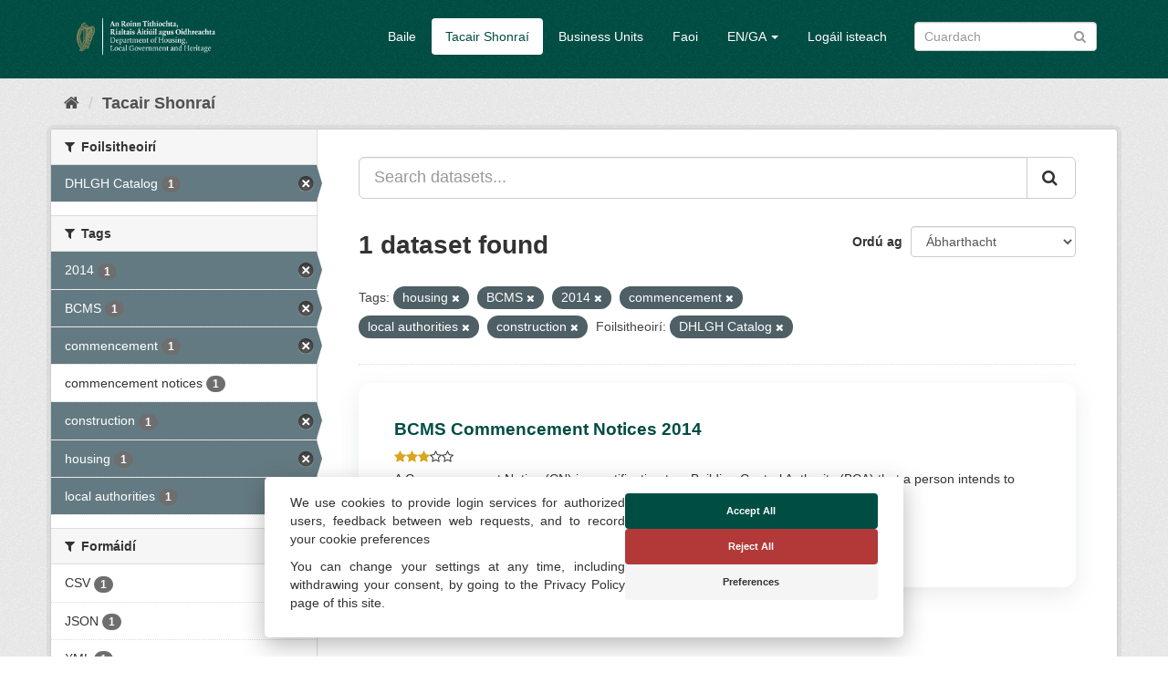

--- FILE ---
content_type: text/html; charset=utf-8
request_url: https://opendata.housing.gov.ie/ga/dataset/?tags=housing&tags=BCMS&tags=2014&tags=commencement&tags=local+authorities&organization=dhlgh-catalog&tags=construction
body_size: 24645
content:
<!DOCTYPE html>
<!--[if IE 9]> <html lang="ga" class="ie9"> <![endif]-->
<!--[if gt IE 8]><!--> <html lang="ga"> <!--<![endif]-->
  <head>
    <meta charset="utf-8" />
      <meta name="generator" content="ckan 2.9.13" />
      <meta name="viewport" content="width=device-width, initial-scale=1.0">
    <title>Tacar sonraí - DHLGH Open Data</title>

    
    
    <link rel="shortcut icon" href="/img/favicon.ico" />
    
    
        <link rel="alternate" type="text/n3" href="https://opendata.housing.gov.ie/ga/catalog.n3"/>
        <link rel="alternate" type="text/turtle" href="https://opendata.housing.gov.ie/ga/catalog.ttl"/>
        <link rel="alternate" type="application/rdf+xml" href="https://opendata.housing.gov.ie/ga/catalog.xml"/>
        <link rel="alternate" type="application/ld+json" href="https://opendata.housing.gov.ie/ga/catalog.jsonld"/>
    


  
    
    

      
      
      
    


    
    


    
    


  




    
      
      
    

    
    <link href="/webassets/base/2471d0b8_main.css" rel="stylesheet"/>
<link href="/webassets/cookieconsent/cookieconsent_cd9828df.css" rel="stylesheet"/>
<link href="/webassets/ckanext-geoview/77c3ca23_geo-resource-styles.css" rel="stylesheet"/>
<link href="/webassets/ckanext-harvest/c95a0af2_harvest_css.css" rel="stylesheet"/>
<link href="/webassets/ckanext-scheming/728ec589_scheming_css.css" rel="stylesheet"/>
<link href="/webassets/psbthemealt/psbthemealt_621f3214.css" rel="stylesheet"/>
    
  </head>

  
  <body data-site-root="https://opendata.housing.gov.ie/" data-locale-root="https://opendata.housing.gov.ie/ga/" >

    
    <div class="sr-only sr-only-focusable"><a href="#content">Skip to content</a></div>
  

  
     




<header class="navbar navbar-static-top masthead">
    
  <div class="container">
    <div class="navbar-right">
      <button data-target="#main-navigation-toggle" data-toggle="collapse" class="navbar-toggle collapsed" type="button" aria-label="expand or collapse" aria-expanded="false">
        <span class="sr-only">Toggle navigation</span>
        <span class="fa fa-bars"></span>
      </button>
    </div>
    <hgroup class="header-image navbar-left">
       
      <a class="logo" href="/ga/"><img src="/img/dhlgh-logo-header.png" alt="DHLGH Open Data" title="DHLGH Open Data" class="img img-responsive" /></a>
       
    </hgroup>

    <div class="collapse navbar-collapse" id="main-navigation-toggle">
      
      <nav class="section navigation">
        <ul class="nav nav-pills">
            
          
          <li><a href="/ga/">Baile</a></li><li class="active"><a href="/ga/dataset/">Tacair Shonraí</a></li><li><a href="/ga/organization/">Business Units</a></li><li><a href="/ga/about">Faoi</a></li>
          
	    
       
          
      
<li class="dropdown">
    <a class="dropdown-toggle" data-toggle="dropdown" role="button" href="#">EN/GA <span
            class="caret"></span></a>
    <ul class="dropdown-menu" role="menu" aria-labelledby="dLabel">
        
        
        <li><a href="/en_GB/dataset/?tags=housing&amp;tags=BCMS&amp;tags=2014&amp;tags=commencement&amp;tags=local+authorities&amp;organization=dhlgh-catalog&amp;tags=construction">English</a></li>
        
        
        
        <li><a href="/ga/dataset/?tags=housing&amp;tags=BCMS&amp;tags=2014&amp;tags=commencement&amp;tags=local+authorities&amp;organization=dhlgh-catalog&amp;tags=construction">Gaeilge</a></li>
        
        
    </ul>
</li>
      
      
        <li><a href="/ga/user/login">Logáil isteach</a></li>
      
        </ul>
      </nav>
       
      
      <form class="section site-search simple-input" action="/ga/dataset/" method="get">
        <div class="field">
          <label for="field-sitewide-search">Cuardaigh tacair shonraí</label>
          <input id="field-sitewide-search" type="text" class="form-control" name="q" placeholder="Cuardach" aria-label="Search datasets"/>
          <button class="btn-search" type="submit" aria-label="Iontráil"><i class="fa fa-search"></i></button>
        </div>
      </form>
      
      
    </div>
  </div>
</header>

  
    <div class="main">
      <div id="content" class="container">
        
          
            <div class="flash-messages">
              
                
              
            </div>
          

          
            <div class="toolbar" role="navigation" aria-label="Breadcrumb">
              
                
                  <ol class="breadcrumb">
                    
<li class="home"><a href="/ga/" aria-label="Baile"><i class="fa fa-home"></i><span> Baile</span></a></li>
                    
  <li class="active"><a href="/ga/dataset/">Tacair Shonraí</a></li>

                  </ol>
                
              
            </div>
          

          <div class="row wrapper">
            
            
            

            
              <aside class="secondary col-sm-3">
                
                
  <div class="filters">
    <div>
      
        

    
    
	
	    
	    
		<section class="module module-narrow module-shallow">
		    
			<h2 class="module-heading">
			    <i class="fa fa-filter"></i>
			    
			    Foilsitheoirí
			</h2>
		    
		    
			
			    
				<nav aria-label="Foilsitheoirí">
				    <ul class="list-unstyled nav nav-simple nav-facet">
					
					    
					    
					    
					    
					    <li class="nav-item active">
						<a href="/ga/dataset/?tags=housing&amp;tags=BCMS&amp;tags=2014&amp;tags=commencement&amp;tags=local+authorities&amp;tags=construction" title="">
                                                    
						    <span class="item-label">DHLGH Catalog</span>
						    <span class="hidden separator"> - </span>
						    <span class="item-count badge">1</span>
                                                  
						</a>
					    </li>
					
				    </ul>
				</nav>

				<p class="module-footer">
				    
					
				    
				</p>
			    
			

		</section>
	    
	
    

      
        

    
    
	
	    
	    
		<section class="module module-narrow module-shallow">
		    
			<h2 class="module-heading">
			    <i class="fa fa-filter"></i>
			    
			    Tags
			</h2>
		    
		    
			
			    
				<nav aria-label="Tags">
				    <ul class="list-unstyled nav nav-simple nav-facet">
					
					    
					    
					    
					    
					    <li class="nav-item active">
						<a href="/ga/dataset/?tags=housing&amp;tags=BCMS&amp;tags=commencement&amp;tags=local+authorities&amp;tags=construction&amp;organization=dhlgh-catalog" title="">
                                                    
						    <span class="item-label">2014</span>
						    <span class="hidden separator"> - </span>
						    <span class="item-count badge">1</span>
                                                  
						</a>
					    </li>
					
					    
					    
					    
					    
					    <li class="nav-item active">
						<a href="/ga/dataset/?tags=housing&amp;tags=2014&amp;tags=commencement&amp;tags=local+authorities&amp;tags=construction&amp;organization=dhlgh-catalog" title="">
                                                    
						    <span class="item-label">BCMS</span>
						    <span class="hidden separator"> - </span>
						    <span class="item-count badge">1</span>
                                                  
						</a>
					    </li>
					
					    
					    
					    
					    
					    <li class="nav-item active">
						<a href="/ga/dataset/?tags=housing&amp;tags=BCMS&amp;tags=2014&amp;tags=local+authorities&amp;tags=construction&amp;organization=dhlgh-catalog" title="">
                                                    
						    <span class="item-label">commencement</span>
						    <span class="hidden separator"> - </span>
						    <span class="item-count badge">1</span>
                                                  
						</a>
					    </li>
					
					    
					    
					    
					    
					    <li class="nav-item">
						<a href="/ga/dataset/?tags=housing&amp;tags=BCMS&amp;tags=2014&amp;tags=commencement&amp;tags=local+authorities&amp;tags=construction&amp;organization=dhlgh-catalog&amp;tags=commencement+notices" title="">
                                                    
						    <span class="item-label">commencement notices</span>
						    <span class="hidden separator"> - </span>
						    <span class="item-count badge">1</span>
                                                  
						</a>
					    </li>
					
					    
					    
					    
					    
					    <li class="nav-item active">
						<a href="/ga/dataset/?tags=housing&amp;tags=BCMS&amp;tags=2014&amp;tags=commencement&amp;tags=local+authorities&amp;organization=dhlgh-catalog" title="">
                                                    
						    <span class="item-label">construction</span>
						    <span class="hidden separator"> - </span>
						    <span class="item-count badge">1</span>
                                                  
						</a>
					    </li>
					
					    
					    
					    
					    
					    <li class="nav-item active">
						<a href="/ga/dataset/?tags=BCMS&amp;tags=2014&amp;tags=commencement&amp;tags=local+authorities&amp;tags=construction&amp;organization=dhlgh-catalog" title="">
                                                    
						    <span class="item-label">housing</span>
						    <span class="hidden separator"> - </span>
						    <span class="item-count badge">1</span>
                                                  
						</a>
					    </li>
					
					    
					    
					    
					    
					    <li class="nav-item active">
						<a href="/ga/dataset/?tags=housing&amp;tags=BCMS&amp;tags=2014&amp;tags=commencement&amp;tags=construction&amp;organization=dhlgh-catalog" title="">
                                                    
						    <span class="item-label">local authorities</span>
						    <span class="hidden separator"> - </span>
						    <span class="item-count badge">1</span>
                                                  
						</a>
					    </li>
					
				    </ul>
				</nav>

				<p class="module-footer">
				    
					
				    
				</p>
			    
			

		</section>
	    
	
    

      
        

    
    
	
	    
	    
		<section class="module module-narrow module-shallow">
		    
			<h2 class="module-heading">
			    <i class="fa fa-filter"></i>
			    
			    Formáidí
			</h2>
		    
		    
			
			    
				<nav aria-label="Formáidí">
				    <ul class="list-unstyled nav nav-simple nav-facet">
					
					    
					    
					    
					    
					    <li class="nav-item">
						<a href="/ga/dataset/?tags=housing&amp;tags=BCMS&amp;tags=2014&amp;tags=commencement&amp;tags=local+authorities&amp;tags=construction&amp;organization=dhlgh-catalog&amp;res_format=CSV" title="">
                                                    
						    <span class="item-label">CSV</span>
						    <span class="hidden separator"> - </span>
						    <span class="item-count badge">1</span>
                                                  
						</a>
					    </li>
					
					    
					    
					    
					    
					    <li class="nav-item">
						<a href="/ga/dataset/?tags=housing&amp;tags=BCMS&amp;tags=2014&amp;tags=commencement&amp;tags=local+authorities&amp;tags=construction&amp;organization=dhlgh-catalog&amp;res_format=JSON" title="">
                                                    
						    <span class="item-label">JSON</span>
						    <span class="hidden separator"> - </span>
						    <span class="item-count badge">1</span>
                                                  
						</a>
					    </li>
					
					    
					    
					    
					    
					    <li class="nav-item">
						<a href="/ga/dataset/?tags=housing&amp;tags=BCMS&amp;tags=2014&amp;tags=commencement&amp;tags=local+authorities&amp;tags=construction&amp;organization=dhlgh-catalog&amp;res_format=XML" title="">
                                                    
						    <span class="item-label">XML</span>
						    <span class="hidden separator"> - </span>
						    <span class="item-count badge">1</span>
                                                  
						</a>
					    </li>
					
				    </ul>
				</nav>

				<p class="module-footer">
				    
					
				    
				</p>
			    
			

		</section>
	    
	
    

      
        

    
    
	
	    
	    
		<section class="module module-narrow module-shallow">
		    
			<h2 class="module-heading">
			    <i class="fa fa-filter"></i>
			    
			    Licenses
			</h2>
		    
		    
			
			    
				<nav aria-label="Licenses">
				    <ul class="list-unstyled nav nav-simple nav-facet">
					
					    
					    
					    
					    
					    <li class="nav-item">
						<a href="/ga/dataset/?tags=housing&amp;tags=BCMS&amp;tags=2014&amp;tags=commencement&amp;tags=local+authorities&amp;tags=construction&amp;organization=dhlgh-catalog&amp;license_id=CC-BY-SA-4.0" title="Creative Commons Attribution Share-Alike 4.0">
                                                    
						    <span class="item-label">Creative Commons At...</span>
						    <span class="hidden separator"> - </span>
						    <span class="item-count badge">1</span>
                                                  
						</a>
					    </li>
					
				    </ul>
				</nav>

				<p class="module-footer">
				    
					
				    
				</p>
			    
			

		</section>
	    
	
    

      
        

    
    
	
	    
	    
		<section class="module module-narrow module-shallow">
		    
			<h2 class="module-heading">
			    <i class="fa fa-filter"></i>
			    
			    Theme
			</h2>
		    
		    
			
			    
				<p class="module-content empty">There are no Theme that match this search</p>
			    
			

		</section>
	    
	
    

      
        

    
    
	
	    
	    
		<section class="module module-narrow module-shallow">
		    
			<h2 class="module-heading">
			    <i class="fa fa-filter"></i>
			    
			    High Value Datasets (HVD)
			</h2>
		    
		    
			
			    
				<p class="module-content empty">There are no High Value Datasets (HVD) that match this search</p>
			    
			

		</section>
	    
	
    

      
        

    
    
	
	    
	    
		<section class="module module-narrow module-shallow">
		    
			<h2 class="module-heading">
			    <i class="fa fa-filter"></i>
			    
			    Oscailteacht
			</h2>
		    
		    
			
			    
				<nav aria-label="Oscailteacht">
				    <ul class="list-unstyled nav nav-simple nav-facet">
					
					    
					    
					    
					    
					    <li class="nav-item">
						<a href="/ga/dataset/?tags=housing&amp;tags=BCMS&amp;tags=2014&amp;tags=commencement&amp;tags=local+authorities&amp;tags=construction&amp;organization=dhlgh-catalog&amp;openness_score=3" title="">
                                                    
						    <span class="item-label">3</span>
						    <span class="hidden separator"> - </span>
						    <span class="item-count badge">1</span>
                                                  
						</a>
					    </li>
					
				    </ul>
				</nav>

				<p class="module-footer">
				    
					
				    
				</p>
			    
			

		</section>
	    
	
    

      
    </div>
    <a class="close no-text hide-filters"><i class="fa fa-times-circle"></i><span class="text">close</span></a>
  </div>

              </aside>
            

            
              <div class="primary col-sm-9 col-xs-12" role="main">
                
                
  <section class="module">
    <div class="module-content">
      
        
      
      
        
        
        







<form id="dataset-search-form" class="search-form" method="get" data-module="select-switch">

  
    <div class="input-group search-input-group">
      <input aria-label="Search datasets..." id="field-giant-search" type="text" class="form-control input-lg" name="q" value="" autocomplete="off" placeholder="Search datasets...">
      
      <span class="input-group-btn">
        <button class="btn btn-default btn-lg" type="submit" value="search" aria-label="Iontráil">
          <i class="fa fa-search"></i>
        </button>
      </span>
      
    </div>
  

  
    <span>
  
  

  
  
  
  <input type="hidden" name="tags" value="housing" />
  
  
  
  
  
  <input type="hidden" name="tags" value="BCMS" />
  
  
  
  
  
  <input type="hidden" name="tags" value="2014" />
  
  
  
  
  
  <input type="hidden" name="tags" value="commencement" />
  
  
  
  
  
  <input type="hidden" name="tags" value="local authorities" />
  
  
  
  
  
  <input type="hidden" name="tags" value="construction" />
  
  
  
  
  
  <input type="hidden" name="organization" value="dhlgh-catalog" />
  
  
  
  </span>
  

  
    
      <div class="form-select form-group control-order-by">
        <label for="field-order-by">Ordú ag</label>
        <select id="field-order-by" name="sort" class="form-control">
          
            
              <option value="score desc, metadata_modified desc" selected="selected">Ábharthacht</option>
            
          
            
              <option value="title_string asc">Ainm suas</option>
            
          
            
              <option value="title_string desc">Ainm síos</option>
            
          
            
              <option value="metadata_modified desc">Athraithe is deireanaí</option>
            
          
            
              <option value="views_recent desc">Móréilimh</option>
            
          
        </select>
        
        <button class="btn btn-default js-hide" type="submit">Go</button>
        
      </div>
    
  

  
    
      <h1>

  
  
  
  

1 dataset found</h1>
    
  

  
    
      <p class="filter-list">
        
          
          <span class="facet">Tags:</span>
          
            <span class="filtered pill">housing
              <a href="/ga/dataset/?tags=BCMS&amp;tags=2014&amp;tags=commencement&amp;tags=local+authorities&amp;tags=construction&amp;organization=dhlgh-catalog" class="remove" title="Remove"><i class="fa fa-times"></i></a>
            </span>
          
            <span class="filtered pill">BCMS
              <a href="/ga/dataset/?tags=housing&amp;tags=2014&amp;tags=commencement&amp;tags=local+authorities&amp;tags=construction&amp;organization=dhlgh-catalog" class="remove" title="Remove"><i class="fa fa-times"></i></a>
            </span>
          
            <span class="filtered pill">2014
              <a href="/ga/dataset/?tags=housing&amp;tags=BCMS&amp;tags=commencement&amp;tags=local+authorities&amp;tags=construction&amp;organization=dhlgh-catalog" class="remove" title="Remove"><i class="fa fa-times"></i></a>
            </span>
          
            <span class="filtered pill">commencement
              <a href="/ga/dataset/?tags=housing&amp;tags=BCMS&amp;tags=2014&amp;tags=local+authorities&amp;tags=construction&amp;organization=dhlgh-catalog" class="remove" title="Remove"><i class="fa fa-times"></i></a>
            </span>
          
            <span class="filtered pill">local authorities
              <a href="/ga/dataset/?tags=housing&amp;tags=BCMS&amp;tags=2014&amp;tags=commencement&amp;tags=construction&amp;organization=dhlgh-catalog" class="remove" title="Remove"><i class="fa fa-times"></i></a>
            </span>
          
            <span class="filtered pill">construction
              <a href="/ga/dataset/?tags=housing&amp;tags=BCMS&amp;tags=2014&amp;tags=commencement&amp;tags=local+authorities&amp;organization=dhlgh-catalog" class="remove" title="Remove"><i class="fa fa-times"></i></a>
            </span>
          
        
          
          <span class="facet">Foilsitheoirí:</span>
          
            <span class="filtered pill">DHLGH Catalog
              <a href="/ga/dataset/?tags=housing&amp;tags=BCMS&amp;tags=2014&amp;tags=commencement&amp;tags=local+authorities&amp;tags=construction" class="remove" title="Remove"><i class="fa fa-times"></i></a>
            </span>
          
        
      </p>
      <a class="show-filters btn btn-default">Filter Results</a>
    
  

</form>




      
      
        

  
    <ul class="dataset-list list-unstyled">
    	
	      
	        






  <li class="dataset-item">
    
      <div class="dataset-content">
        
          <h2 class="dataset-heading">
            
              
            
            
  
  
  <a href="/ga/dataset/bcms-commencement-notices-2014">BCMS Commencement Notices 2014</a>

  

            
              
              
            
          </h2>
        
        
    
        
        
            <div class="package_stars" style="margin-bottom: 4px;">
                
                    <span>
                        <span style="display:inline" class="fa fa-star"></span><span style="display:inline" class="fa fa-star"></span><span style="display:inline" class="fa fa-star"></span><span style="display:inline" class="fa fa-star-o"></span><span style="display:inline" class="fa fa-star-o"></span>
                    </span>
                
            </div>
        
    

        
  
  
    <div>A Commencement Notice (CN) is a notification to a Building Control Authority (BCA) that a person intends to carry out either works or a Material Change of Use to which the...</div>
  

      </div>
      
        
          
            <ul class="dataset-resources list-unstyled">
              
                
                <li>
                  <a href="/ga/dataset/bcms-commencement-notices-2014" class="label label-default" data-format="json">JSON</a>
                </li>
                
                <li>
                  <a href="/ga/dataset/bcms-commencement-notices-2014" class="label label-default" data-format="csv">CSV</a>
                </li>
                
                <li>
                  <a href="/ga/dataset/bcms-commencement-notices-2014" class="label label-default" data-format="xml">XML</a>
                </li>
                
              
            </ul>
          
        
      
    
  </li>

	      
	    
    </ul>
  

      
    </div>

    
      
    
  </section>

  
    <section class="module">
      <div class="module-content">
        
          <small>
            
            
            
          You can also access this registry using the <a href="/ga/api/3">API</a> (see <a href="http://docs.ckan.org/en/2.9/api/">API Docs</a>).
          </small>
        
      </div>
    </section>
  

              </div>
            
          </div>
        
      </div>
    </div>
  
    <footer class="footer-site">
  <div class="container">
    
    <section class="footer-section">
<div class="container">
    <div class="row">
        <div class="col-xs-12 col-md-3 col-sm-12">
            <img src="/img/dpt-logo-standard-color.png" alt="derilinx logo" class="img img-responsive" />
        </div>
        <div class="col-xs-4 col-md-3 col-sm-4">
            <p><a href="/ga/about" class="text-decoration-none">Faoi</a></p>
            
        </div>
        <div class="col-xs-4 col-md-3 col-sm-4">
            <p><a href="/cookie-and-privacy-policy">Polasaí príobháideachais</a></p>
        </div>
        <div class="col-xs-4 col-md-3 col-sm-4">
            <p>Powered by <a class="footer-link" href="http://ckan.org" class="text-decoration-none"><img src="/img/ckan-logo.png" alt="derilinx logo" class="img-fluid footer-logo" /></a></p>
            <p>Site by <a class="footer-link" href="https://derilinx.com" class="text-decoration-none"><img src="/img/derilinxthumb.png" alt="derilinx logo" class="img-fluid footer-logo" /> Derilinx</a></p>
          
            
            <p><a href="/ga/user/login">Logáil isteach</a></p>
            
        </div>
    </div>
</div>
</section>
    
  </div>

  
    
  
</footer>
  
  
  
  
    
  
  


    



    <script src="https://cdn.usefathom.com/script.js" data-site="KKJBMUTE" defer></script>



      

    
    
    <link href="/webassets/vendor/f3b8236b_select2.css" rel="stylesheet"/>
<link href="/webassets/vendor/0b01aef1_font-awesome.css" rel="stylesheet"/>
    <script src="/webassets/vendor/d8ae4bed_jquery.js" type="text/javascript"></script>
<script src="/webassets/vendor/fb6095a0_vendor.js" type="text/javascript"></script>
<script src="/webassets/vendor/580fa18d_bootstrap.js" type="text/javascript"></script>
<script src="/webassets/base/15a18f6c_main.js" type="text/javascript"></script>
<script src="/webassets/base/54c75ef1_ckan.js" type="text/javascript"></script>
<script src="/webassets/base/cd2c0272_tracking.js" type="text/javascript"></script>
<script src="/webassets/cookieconsent/cookieconsent_d1fd906c.js" type="text/javascript"></script>
  </body>
</html>